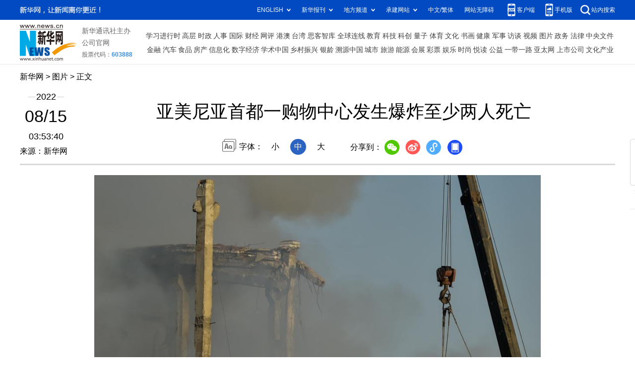

--- FILE ---
content_type: text/html; charset=utf-8
request_url: http://www.news.cn/photo/2022-08/15/c_1128914892_6.htm
body_size: 3728
content:
<!DOCTYPE HTML>
<html>
<head>
<meta http-equiv="Content-Type" content="text/html; charset=utf-8" /><meta name="publishid" content="1128914892.11.103.0"/><meta name="source" content="新华社"/><meta name="pageid" content="11118.11211.0.0.115479.0.0.0.0.0.11798.1128914892"/>
<meta name="apple-mobile-web-app-capable" content="yes" />
<meta name="apple-mobile-web-app-status-bar-style" content="black" />
<meta content="telephone=no" name="format-detection" />
<meta http-equiv="X-UA-Compatible" content="IE=edge" />
<meta content="width=device-width, initial-scale=1.0, minimum-scale=1.0, maximum-scale=1.0,user-scalable=no" name="viewport" />
<meta name="keywords" content="国际
" />
<meta name="description" content="亚美尼亚首都一购物中心发生爆炸至少两人死亡
---亚美尼亚首都埃里温一购物中心14日发生爆炸，造成至少两人死亡、数十人受伤。" />
<script src="//www.news.cn/global/js/pageCore.js"></script>
<title>
亚美尼亚首都一购物中心发生爆炸至少两人死亡-新华网
</title>
<link rel="stylesheet" href="//lib.xinhuanet.com/common/reset.css" />
<link rel="stylesheet" href="//www.news.cn/2021detail/css/detail.css" />
<link rel="stylesheet" href="//www.news.cn/2021detail/css/detail-picture.css" />
<script src="//lib.xinhuanet.com/jquery/jquery1.12.4/jquery.min.js"></script>
<script src="http://res.wx.qq.com/open/js/jweixin-1.6.0.js"></script>
<script src="//lib.xinhuanet.com/common/share.js"></script>
</head>
<body>
<div class="fix-ewm domPC">
<img src="//www.xinhuanet.com/detail2020/images/ewm.png" width="94" alt="" />
<div class="fxd">
<span class="fxd-wx"></span>
<a href="javascript:void(0)" class="fxd-wb"></a>
<span class="fxd-xcx"></span>
<span class="fxd-khd"></span>
<div class="fxd-wx-ewm"><img /></div>
<div class="fxd-xcx-ewm"><img /></div>
<div class="fxd-khd-ewm"><img src="//www.xinhuanet.com/politics/newpage2020/images/qrcode-app.png" />
</div>
</div>
</div>
<div class="domPC">
<script src="//www.news.cn/2021homepro/scripts/smallTop.js"></script>
</div>
<div class="domMobile">
<script src="//www.news.cn/2021mobile/scripts/toppx.js"></script>
</div>
<div class="header domPC">
<div class="header-top clearfix">
<div class="header-nav left"><a href="//www.xinhuanet.com/" target="_blank">新华网</a> > <a class="curColumn">图片</a> > 正文</div>
</div>
<div class="header-cont clearfix">
<div class="header-time left">
<span class="year"><em> 2022</em></span><span class="day"><em> 08</em>/<em> 15</em></span><span class="time"> 03:53:40</span>
</div>
<div class="source">
来源：新华网
</div>
<div class="head-line clearfix">
<h1>
<span class="title">
亚美尼亚首都一购物中心发生爆炸至少两人死亡
</span>
<!--<span class="btn-audio"></span>-->
</h1>
<!--<audio class="hide" id="audioDom" src="" loop></audio>-->
<div class="pageShare">
<div class="setFont">字体：
<span id="fontSmall">小</span>
<span id="fontNormal" class="active">中</span>
<span id="fontBig">大</span>
</div>
<div class="share">
分享到：<a href="javascript:void(0)" class="wx"></a><a href="javascript:void(0)" class="wb"></a><a href="javascript:void(0)" class="xcx"></a><a href="javascript:void(0)" class="khd"></a>
<div class="wx-ewm"><img /></div>
<div class="xcx-ewm"><img /></div>
<div class="khd-ewm"><img src="//www.xinhuanet.com/politics/newpage2020/images/qrcode-app.png" /></div>
</div>
</div>
</div>
</div>
</div>
<div class="mheader domMobile">
<h1>
<span class="title">
亚美尼亚首都一购物中心发生爆炸至少两人死亡
</span>
</h1>
<div class="info">
2022-08-15 03:53:40
<span>
来源：
新华网
</span>
</div>
</div>
<div class="main clearfix">
<div class="main-left">
<div id="detail">
<p align="center"><img id="{F82C77E9-A950-4954-8403-B2A1D951483B}" src="1128914892_16605067292471n.jpg" align="center" /></p>
<p>　　8月14日，消防人员在亚美尼亚首都埃里温的购物中心爆炸现场工作。</p>
<p>　　亚美尼亚首都埃里温一购物中心14日发生爆炸，造成至少两人死亡、数十人受伤。</p>
<p>　　新华社发（阿萨塔·耶塞恩茨摄）</p>
<p><img id="wxsharepic" title="微信分享图" style="BORDER-TOP: #ccc 10px solid; BORDER-RIGHT: #ccc 10px solid; BORDER-BOTTOM: #ccc 10px solid; BORDER-LEFT: #ccc 10px solid; DISPLAY: none" src="1128914892_16605164577541n.jpg" /></p>
<div width="100%">
<p>
<center>
<div id="div_page_roll1" style="display:none">&nbsp;&nbsp; <a href="//www.news.cn/photo/2022-08/15/c_1128914892_5.htm">上一页</a> <a href="//www.news.cn/photo/2022-08/15/c_1128914892.htm">1</a> <a href="//www.news.cn/photo/2022-08/15/c_1128914892_2.htm">2</a> <a href="//www.news.cn/photo/2022-08/15/c_1128914892_3.htm">3</a> <a href="//www.news.cn/photo/2022-08/15/c_1128914892_4.htm">4</a> <a href="//www.news.cn/photo/2022-08/15/c_1128914892_5.htm">5</a> <span>6</span>&nbsp;&nbsp;</div>
<div id="div_currpage">&nbsp;&nbsp; <a href="//www.news.cn/photo/2022-08/15/c_1128914892_5.htm">上一页</a> <a href="//www.news.cn/photo/2022-08/15/c_1128914892.htm">1</a> <a href="//www.news.cn/photo/2022-08/15/c_1128914892_2.htm">2</a> <a href="//www.news.cn/photo/2022-08/15/c_1128914892_3.htm">3</a> <a href="//www.news.cn/photo/2022-08/15/c_1128914892_4.htm">4</a> <a href="//www.news.cn/photo/2022-08/15/c_1128914892_5.htm">5</a> <span>6</span>&nbsp;&nbsp;</div>
</center>
</p>
</div>
<script language="javascript">function turnpage(page){  document.all("div_currpage").innerHTML = document.all("div_page_roll"+page).innerHTML;}</script>
<div id="articleEdit">
<span class="tiyi1 domPC">
<a href="javascript:void(0);" class="advise">【纠错】</a>
<div class="tiyi01" id="advisebox01" style="display:none">
<div>
<iframe id="jc_link1" style="width:600px;height:350px; float:left;" border="0" marginwidth="0" framespacing="0" marginheight="0" frameborder="0" noresize="" scrolling="no" vspale="0"></iframe>
</div>
<div class="tiyi03">
<div id="jc_close1" style="cursor:pointer"><img src="//www.xinhuanet.com/images/syicon/space.gif" width="24" height="24" border="0" />
</div>
</div>
</div>
</span>
<span class="editor">
【责任编辑:马俊卿
】 
</span>
</div>
</div>
<!--相关新闻-->

<div class="picarea">
<div>
<ul>
<li>
<p class="img"><a href="//www.news.cn/photo/2022-08/15/c_1128914892.htm" target="_blank"><img src="../../titlepic/1128914892_1660506712272_title1n.jpg" width="150" height="100" border="0" alt="亚美尼亚首都一购物中心发生爆炸至少两人死亡" /></a></p>
<p class="tit"><a href="//www.news.cn/photo/2022-08/15/c_1128914892.htm" target="_blank">亚美尼亚首都一购物中心发生爆炸至少两人死亡</a></p>
</li>
<li>
<p class="img"><a href="//www.news.cn/photo/2022-08/15/c_1128914862.htm" target="_blank"><img src="../../titlepic/1128914862_1660492614181_title1n.jpg" width="150" height="100" border="0" alt="埃及一宗教场所发生火灾 至少41人死亡" /></a></p>
<p class="tit"><a href="//www.news.cn/photo/2022-08/15/c_1128914862.htm" target="_blank">埃及一宗教场所发生火灾 至少41人死亡</a></p>
</li>
<li>
<p class="img"><a href="//www.news.cn/photo/2022-08/14/c_1128914860.htm" target="_blank"><img src="../../titlepic/1128914860_1660492345249_title1n.jpg" width="150" height="100" border="0" alt="新华全媒+｜&ldquo;00后&rdquo;情侣三亚抗疫日记" /></a></p>
<p class="tit"><a href="//www.news.cn/photo/2022-08/14/c_1128914860.htm" target="_blank">新华全媒+｜“00后”情侣三亚抗疫日记</a></p>
</li>
<li>
<p class="img"><a href="//www.news.cn/photo/2022-08/14/c_1128914825.htm" target="_blank"><img src="../../titlepic/1128914825_1660488081980_title1n.jpg" width="150" height="100" border="0" alt="巴基斯坦庆祝独立75周年" /></a></p>
<p class="tit"><a href="//www.news.cn/photo/2022-08/14/c_1128914825.htm" target="_blank">巴基斯坦庆祝独立75周年</a></p>
</li>
<li>
<p class="img"><a href="//www.news.cn/photo/2022-08/14/c_1128914824.htm" target="_blank"><img src="../../titlepic/1128914824_1660487934716_title1n.jpg" width="150" height="100" border="0" alt="韩国民众举行&ldquo;慰安妇&rdquo;抗议活动" /></a></p>
<p class="tit"><a href="//www.news.cn/photo/2022-08/14/c_1128914824.htm" target="_blank">韩国民众举行“慰安妇”抗议活动</a></p>
</li>
<li>
<p class="img"><a href="//www.news.cn/photo/2022-08/14/c_1128914804.htm" target="_blank"><img src="../../titlepic/1128914804_1660487275831_title1n.jpg" width="150" height="100" border="0" alt="新华全媒+丨村里来了&ldquo;医生书记&rdquo; 小山村也有&ldquo;大医院&rdquo;" /></a></p>
<p class="tit"><a href="//www.news.cn/photo/2022-08/14/c_1128914804.htm" target="_blank">新华全媒+丨村里来了“医生书记” 小山村也有“大医院”</a></p>
</li>
<li>
<p class="img"><a href="//www.news.cn/photo/2022-08/14/c_1128914795.htm" target="_blank"><img src="../../titlepic/1128914795_1660486172046_title1n.jpg" width="150" height="100" border="0" alt="拉萨市继续开展核酸检测" /></a></p>
<p class="tit"><a href="//www.news.cn/photo/2022-08/14/c_1128914795.htm" target="_blank">拉萨市继续开展核酸检测</a></p>
</li>
<li>
<p class="img"><a href="//www.news.cn/photo/2022-08/14/c_1128914777.htm" target="_blank"><img src="../../titlepic/1128914777_1660485533876_title1n.jpg" width="150" height="100" border="0" alt="排球&mdash;&mdash;男排亚洲杯：中国队夺冠" /></a></p>
<p class="tit"><a href="//www.news.cn/photo/2022-08/14/c_1128914777.htm" target="_blank">排球——男排亚洲杯：中国队夺冠</a></p>
</li>
<li>
<p class="img"><a href="//www.news.cn/photo/2022-08/14/c_1128914704.htm" target="_blank"><img src="../../titlepic/1128914704_1660485922162_title1n.jpg" width="150" height="100" border="0" alt="抗旱保生产" /></a></p>
<p class="tit"><a href="//www.news.cn/photo/2022-08/14/c_1128914704.htm" target="_blank">抗旱保生产</a></p>
</li>
<li>
<p class="img"><a href="//www.news.cn/photo/2022-08/14/c_1128914672.htm" target="_blank"><img src="../../titlepic/1128914672_1660482822122_title1n.jpg" width="150" height="100" border="0" alt="科技馆里过暑假" /></a></p>
<p class="tit"><a href="//www.news.cn/photo/2022-08/14/c_1128914672.htm" target="_blank">科技馆里过暑假</a></p>
</li>
<li>
<p class="img"><a href="//www.news.cn/photo/2022-08/14/c_1128914662.htm" target="_blank"><img src="../../titlepic/1128914662_1660482354340_title1n.jpg" width="150" height="100" border="0" alt="发电与红色教育功能兼备的镜泊湖发电厂" /></a></p>
<p class="tit"><a href="//www.news.cn/photo/2022-08/14/c_1128914662.htm" target="_blank">发电与红色教育功能兼备的镜泊湖发电厂</a></p>
</li>
<li>
<p class="img"><a href="//www.news.cn/photo/2022-08/14/c_1128914655.htm" target="_blank"><img src="../../titlepic/1128914655_1660482411036_title1n.jpg" width="150" height="100" border="0" alt="劳动创造幸福&mdash;&mdash;水上移动的&ldquo;家&rdquo;：滚装船上的工作与生活" /></a></p>
<p class="tit"><a href="//www.news.cn/photo/2022-08/14/c_1128914655.htm" target="_blank">劳动创造幸福——水上移动的“家”：滚装船上的工作与生活</a></p>
</li>
<li>
<p class="img"><a href="//www.news.cn/photo/2022-08/14/c_1128914642.htm" target="_blank"><img src="../../titlepic/1128914642_1660481048971_title1n.jpg" width="150" height="100" border="0" alt="三亚：优化核酸检测环节流程" /></a></p>
<p class="tit"><a href="//www.news.cn/photo/2022-08/14/c_1128914642.htm" target="_blank">三亚：优化核酸检测环节流程</a></p>
</li>
<li>
<p class="img"><a href="//www.news.cn/photo/2022-08/14/c_1128914638.htm" target="_blank"><img src="../../titlepic/1128914638_1660480914531_title1n.jpg" width="150" height="100" border="0" alt="新华全媒+｜第六届丝绸之路国际博览会在西安开幕" /></a></p>
<p class="tit"><a href="//www.news.cn/photo/2022-08/14/c_1128914638.htm" target="_blank">新华全媒+｜第六届丝绸之路国际博览会在西安开幕</a></p>
</li>
<li>
<p class="img"><a href="//www.news.cn/photo/2022-08/14/c_1128914627.htm" target="_blank"><img src="../../titlepic/1128914627_1660480805023_title1n.jpg" width="150" height="100" border="0" alt="埃塞俄比亚的自行车送餐服务" /></a></p>
<p class="tit"><a href="//www.news.cn/photo/2022-08/14/c_1128914627.htm" target="_blank">埃塞俄比亚的自行车送餐服务</a></p>
</li>
</ul>
</div>
</div>
</div>
</div>
<div class="foot">
<script src="//lib.xinhuanet.com/common/foot.js"></script>
</div>
<div id="fontsize" style="display:none">
	
</div>
<div style="display:none" id="wxpic">

</div>
<script>
//微信分享图功能
var wxfxPic = $.trim($("#wxpic").html());
var detaiWxPic = $("#wxsharepic").attr("src");
if(wxfxPic==""){
	wxfxPic = '//lib.xinhuanet.com/common/sharelogo.jpg';
}
if(detaiWxPic){
	var curPageSrc = window.location.href;
	curPageSrc = curPageSrc.substring(0,curPageSrc.lastIndexOf('/')+1);
	wxfxPic = curPageSrc + detaiWxPic;
}
console.log("wxfxPic",wxfxPic);
wxConfig({
	title: '亚美尼亚首都一购物中心发生爆炸至少两人死亡',
	desc: '新华网，让新闻离你更近！',
	link: window.location.href,
	imgUrl: wxfxPic 
});
</script>
<script src="//www.news.cn/2021homepro/scripts/fixedNav.js"></script>
<script src="//www.news.cn/2021detail/js/control-picture.js"></script>
<script src="//www.news.cn/2021detail/js/detail-picture.js"></script>
<script src="//www.news.cn/2021detail/js/xh-video.js"></script>
<div style="display:none"><div id="fwl">010020050570000000000000011160091128914892</div><script type="text/javascript" src="//webd.home.news.cn/webdig.js?z=1"></script><script type="text/javascript">wd_paramtracker("_wdxid=010020050570000000000000011160091128914892")</script><noscript><img src="//webd.home.news.cn/1.gif?z=1&_wdxid=010020050570000000000000011160091128914892" border="0" /></noscript></div>   </body>
</html>


--- FILE ---
content_type: text/plain;charset=UTF-8
request_url: http://api.home.news.cn/wx/jsapi.do?callback=jQuery112407536079839770702_1769726522440&mpId=390&url=http%3A%2F%2Fwww.news.cn%2Fphoto%2F2022-08%2F15%2Fc_1128914892_6.htm&_=1769726522441
body_size: 310
content:
jQuery112407536079839770702_1769726522440({"code":200,"description":"操作成功","content":{"signature":"e969625290f56420072184af3f66c4953e340297","appId":"wxbb5196cf19a1a1af","nonceStr":"528abe539c8642429174f2a01429e92a","url":"http://wwwnewscn/photo/2022-08/15/c_1128914892_6htm","timestamp":1769726525}});